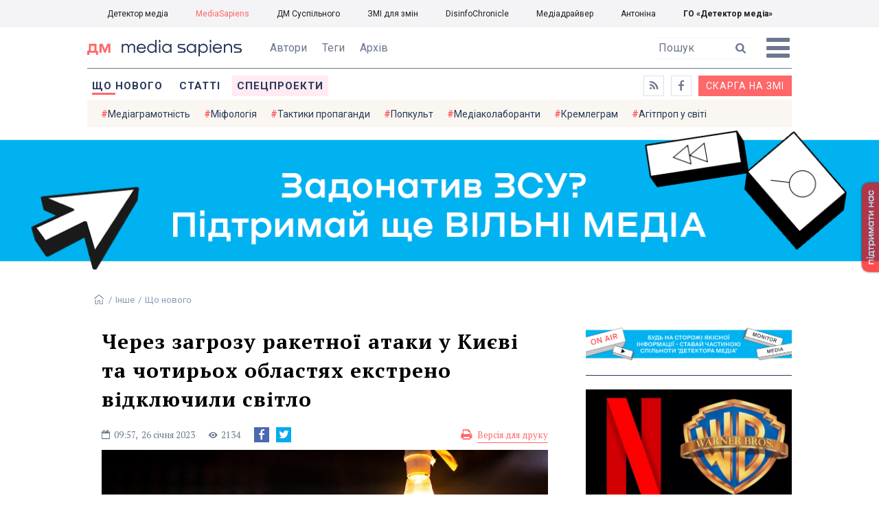

--- FILE ---
content_type: text/html; charset=utf-8
request_url: https://ms.detector.media/withoutsection/post/31063/2023-01-26-cherez-zagrozu-raketnoi-ataky-u-kyievi-ta-chotyrokh-oblastyakh-ekstreno-vidklyuchyly-svitlo/
body_size: 14190
content:
<!DOCTYPE html>
<html lang="uk">
<head>
<meta http-equiv="content-type" content="text/html; charset=utf-8"/>

<base href="https://ms.detector.media/">
<link type="image/x-icon" href="/content/506/image/favicon.ico" rel="shortcut icon" />

<link rel="canonical" href="https://ms.detector.media/withoutsection/post/31063/2023-01-26-cherez-zagrozu-raketnoi-ataky-u-kyievi-ta-chotyrokh-oblastyakh-ekstreno-vidklyuchyly-svitlo/" />


<meta name="viewport" content="width=device-width, initial-scale=1, user-scalable=yes">
        
<title>Через загрозу ракетної атаки у Києві та чотирьох областях екстрено відключили світло - MediaSapiens.</title>
            
<meta name="description" content="Енергетики пояснюють, що це вимушений превентивний крок, щоб уникнути значних пошкоджень в разі влучання ворожих ракет.">
            
<meta name="keywords" content="Одеса,Київ,Дніпро,відключення електроенергії,Кропивницький,електроенергія,mediasapiens,ДМ">
<meta name="news_keywords" content="Одеса,Київ,Дніпро,відключення електроенергії,Кропивницький,електроенергія,mediasapiens,ДМ" />

            
<meta name="robots" content="max-image-preview:standard">
<meta name="image" content="https://ms.detector.media/doc/images/news/31063/ArticleImage_31063.jpg">
<link rel="image_src" href="https://ms.detector.media/doc/images/news/31063/ArticleImage_31063.jpg">

<meta name="Author" content="Роман Мельник" />
            
<meta property="fb:app_id" content="1996377033719321"/>

<meta property="og:locale" content="uk_UA" />
<meta property="og:title" content="Через загрозу ракетної атаки у Києві та чотирьох областях екстрено відключили світло"/>
<meta property="og:type" content="article"/>
<meta property="og:url" content="https://ms.detector.media/withoutsection/post/31063/2023-01-26-cherez-zagrozu-raketnoi-ataky-u-kyievi-ta-chotyrokh-oblastyakh-ekstreno-vidklyuchyly-svitlo/"/>
<meta property="og:site_name" content="ms.detector.media"/>
<meta property="og:description" content="Енергетики пояснюють, що це вимушений превентивний крок, щоб уникнути значних пошкоджень в разі влучання ворожих ракет."/>
<meta property="og:updated_time" content="2023-01-26T15:53:24+02:00" />
<meta property="og:image:width" content="1200"/>
<meta property="og:image:height" content="685"/>
<meta property="og:image" content="https://ms.detector.media/doc/images/news/31063/ArticleImage_31063.jpg" />
<meta property="og:image:alt" content="Через загрозу ракетної атаки у Києві та чотирьох областях екстрено відключили світло"/>
<link rel="apple-touch-icon" href="/content/506/image/apple-touch-icon.png">

<meta property="article:section" content="Що нового" />
<meta property="article:published_time" content="2023-01-26T09:57:00+02:00" />
<meta property="article:author" content="Роман Мельник">
<meta property="article:tag" content="Одеса,Київ,Дніпро,відключення електроенергії,Кропивницький,електроенергія,mediasapiens,ДМ" />
<meta property="article:modified_time" content="2023-01-26T15:53:24+02:00" />

<meta name="twitter:card" content="summary">
<meta name="twitter:creator" content="creator">
<meta name="twitter:site" content="@DetectorMedia">
<meta name="twitter:url" content="https://ms.detector.media/withoutsection/post/31063/2023-01-26-cherez-zagrozu-raketnoi-ataky-u-kyievi-ta-chotyrokh-oblastyakh-ekstreno-vidklyuchyly-svitlo/" />
<meta name="twitter:description" content="Енергетики пояснюють, що це вимушений превентивний крок, щоб уникнути значних пошкоджень в разі влучання ворожих ракет." />
<meta name="twitter:title" content="Через загрозу ракетної атаки у Києві та чотирьох областях екстрено відключили світло" />
<meta name="twitter:image" content="https://ms.detector.media/doc/images/news/31063/ArticleImage_31063.jpg" />
<meta name="twitter:image:src" content="https://ms.detector.media/doc/images/news/31063/ArticleImage_31063.jpg">




<script type="application/ld+json">
{
    "@context": "https://schema.org",
    "@type": "NewsArticle",
    "headline": "Через загрозу ракетної атаки у Києві та чотирьох областях екстрено відключили світло",
    "name": "Через загрозу ракетної атаки у Києві та чотирьох областях екстрено відключили світло",
    "url": "https://ms.detector.media/withoutsection/post/31063/2023-01-26-cherez-zagrozu-raketnoi-ataky-u-kyievi-ta-chotyrokh-oblastyakh-ekstreno-vidklyuchyly-svitlo/",
    "datePublished": "2023-01-26T09:57:00+02:00",
    "dateModified": "2023-01-26T15:53:24+02:00",
    "description": "Енергетики пояснюють, що це вимушений превентивний крок, щоб уникнути значних пошкоджень в разі влучання ворожих ракет.",
    "mainEntityOfPage": {
        "@type":"WebPage",
        "@id":"https://ms.detector.media/withoutsection/post/31063/2023-01-26-cherez-zagrozu-raketnoi-ataky-u-kyievi-ta-chotyrokh-oblastyakh-ekstreno-vidklyuchyly-svitlo/"
    },
    "author": {
    "@type": "Person",
    "name": "Роман Мельник"
    },
    "image": {
        "@type": "ImageObject",
        "url": "https://ms.detector.media/doc/images/news/31063/ArticleImage_31063.jpg",
        "width": 1200,
        "height": 685
    },
    "publisher": {
        "@type": "Organization",
        "name": "Детектор медіа",
        "logo": {
            "@type": "ImageObject",
            "url": "https://ms.detector.media/content/506/image/logo_ms.jpg",
            "width": 1200,
            "height": 1200
        }
    }
    
}
</script>




<link rel="stylesheet" property="stylesheet" type="text/css" href="/content/506/css/style.css?v=45" >
<link rel="stylesheet" property="stylesheet" type="text/css" href="/content/506/css/style.9x.css?v=15" />
<link rel="stylesheet" property="stylesheet" type="text/css" href="/content/506/css/style.7x.css?v=14" />
<link rel="stylesheet" property="stylesheet" type="text/css" href="/content/506/css/style.3x.css?v=14" />

<link rel="stylesheet" property="stylesheet" type="text/css" href="/modules/md_scrollpage/md.scrollpage.css?v=1" />
<link rel="stylesheet" property="stylesheet" type="text/css" href="/modules/archive/class.archive.css?v=1" />
<link rel="stylesheet" property="stylesheet" type="text/css" href="/modules/md_vote/md.vote.css?v=4" />
<link rel="stylesheet" property="stylesheet" type="text/css" media="all" href="/modules/md_photobank/md.photobank.css?v=4"/>
<link rel="stylesheet" property="stylesheet" type="text/css" media="all" href="/modules/md_filebase/md.filebase.css?v=2"/>

<script src="/modules/md_photobank/md.photobank.js"></script>
<script src="/scripts/scripts.js?v=7"></script>

<link type="application/rss+xml" title="Через загрозу ракетної атаки у Києві та чотирьох областях екстрено відключили світло - MediaSapiens." href="https://ms.detector.media/rss/" rel="alternate" />


<link rel="stylesheet" property="stylesheet" type="text/css" href="/content/506/css/brendering.css?v=7" />



<link href="https://fonts.googleapis.com/css?family=PT+Serif:400,400i,700,700i&display=swap&subset=cyrillic,cyrillic-ext,latin-ext" rel="stylesheet">
<link href="https://fonts.googleapis.com/css?family=Roboto:400,400i,500,500i,700,700i&display=swap&subset=cyrillic,cyrillic-ext" rel="stylesheet">

<!--head script-->


<!-- Global site tag (gtag.js) - Google Analytics -->
<script async src="https://www.googletagmanager.com/gtag/js?id=UA-16884753-2"></script>
<script>
  window.dataLayer = window.dataLayer || [];
  function gtag(){dataLayer.push(arguments);}
  gtag('js', new Date());

  gtag('config', 'UA-16884753-2');
  gtag('config', 'UA-199631694-1');
  gtag('config', 'AW-609896921');
</script>
<!-- End Google Analytics --></head><body id="body" class=""><div class="banner_brend"></div><div class="dm_brend"><div class="menu_4"><div class="sitemenu_title siteid_610 sitetype_S sitelimit_0 sitelevel_1 site_mset site_mset_610"><div class="sitemenu_link"><a href="/page//page/podsites//">Проєкти ГО «ДЕТЕКТОР МЕДІА»</a><div class="sitepodmenu_1"><div class="sitemenu_title siteid_611 sitetype_R sitelimit_0 sitelevel_0 "><div class="sitemenu_link"><a href="https://detector.media/">Детектор медіа</a></div></div><div class="sitemenu_title siteid_612 sitetype_R sitelimit_1 sitelevel_0 site_mset site_mset_612"><div class="sitemenu_link"><a href="/">MediaSapiens</a></div></div><div class="sitemenu_title siteid_613 sitetype_R sitelimit_2 sitelevel_0 "><div class="sitemenu_link"><a href="https://stv.detector.media">ДМ Суспільного</a></div></div><div class="sitemenu_title siteid_614 sitetype_R sitelimit_3 sitelevel_0 "><div class="sitemenu_link"><a href="https://zz.detector.media">ЗМІ для змін</a></div></div><div class="sitemenu_title siteid_617 sitetype_R sitelimit_4 sitelevel_0 "><div class="sitemenu_link"><a href="https://desinfo.detector.media/">DisinfoChronicle</a></div></div><div class="sitemenu_title siteid_607 sitetype_R sitelimit_5 sitelevel_0 "><div class="sitemenu_link"><a href="http://mediadriver.online">Медіадрайвер</a></div></div><div class="sitemenu_title siteid_618 sitetype_R sitelimit_6 sitelevel_0 "><div class="sitemenu_link"><a href="https://antonina.detector.media">Антоніна</a></div></div><div class="sitemenu_title siteid_608 sitetype_R sitelimit_7 sitelevel_0 "><div class="sitemenu_link"><a href="https://go.detector.media">ГО «Детектор медіа»</a></div></div></div></div></div></div><div class="siteSubMenu" id="siteSubMenu"><div class="submenu_blk_2"><div class="clsBtnBlk"><div class="clsBtnOff" onclick="rplClass('body','menu_show','menu_hide');"></div><div class="clsBtnOn" onclick="rplClass('body','menu_hide','menu_show');"></div></div><div class="siteHeadLogo"><a href="https://detector.media" class="dop_logo"></a><a href="/" class="ind_logo"></a></div><div class="submenu_blk"><div class="submenu_title subid_508 subtype_E sublimit_0 sublevel_1 "><div class="submenu_link"><a href="/authors/all/">Автори</a><div class="subpodmenu_1"></div></div></div><div class="submenu_title subid_523 subtype_E sublimit_1 sublevel_1 "><div class="submenu_link"><a href="/tag/all/">Теги</a><div class="subpodmenu_1"></div></div></div><div class="submenu_title subid_509 subtype_E sublimit_2 sublevel_1 "><div class="submenu_link"><a href="/archive/">Архів</a><div class="subpodmenu_1"></div></div></div></div><div class="top_search"><form action="https://ms.detector.media/search/" method="post"><div class="top_search_txt"><input type="text" name="search" value=" Пошук" onfocus="if(this.value==' Пошук')this.value='';" onblur="if(this.value=='')this.value=' Пошук';"></div><div class="top_search_btn"><input type="submit" value="f"></div></form></div></div></div><div class="siteTopMenu" id="siteTopMenu"><div class="topmenu_blk"><div class="topmenu_blk_in"><div class="topmenu_title topid_503 toptype_E toplimit_0 toplevel_1 top_mset top_mset_503"><div class="topmenu_link"><a href="/type/1/">Що нового</a><div class="toppodmenu_1"></div></div></div><div class="topmenu_title topid_504 toptype_E toplimit_1 toplevel_1 "><div class="topmenu_link"><a href="/type/4/">Статті</a><div class="toppodmenu_1"></div></div></div><div class="topmenu_title topid_505 toptype_E toplimit_2 toplevel_1 "><div class="topmenu_link"><a href="/type/5/">Інтерв'ю</a><div class="toppodmenu_1"></div></div></div><div class="topmenu_title topid_507 toptype_E toplimit_3 toplevel_1 "><div class="topmenu_link"><a href="/type/11/">Мультимедіа</a><div class="toppodmenu_1"></div></div></div><div class="topmenu_title topid_621 toptype_R toplimit_4 toplevel_1 "><div class="topmenu_link"><a href="/tag/19278/">Центр досліджень</a><div class="toppodmenu_1"></div></div></div><div class="topmenu_title topid_521 toptype_E toplimit_5 toplevel_1 "><div class="topmenu_link"><a href="/module/specprojects/">Спецпроекти</a><div class="toppodmenu_1"></div></div></div><div class="topmenu_title topid_520 toptype_E toplimit_6 toplevel_1 "><div class="topmenu_link"><a href="https://docs.google.com/forms/d/e/1FAIpQLSd_qr3Gt3hVmJVV6f81_HJsg-H7lUwW_piTGHH0734oCqKGig/viewform?usp=sf_link">Скарга на ЗМІ</a><div class="toppodmenu_1"></div></div></div><div class="topmenu_title topid_519 toptype_E toplimit_7 toplevel_1 "><div class="topmenu_link"><a href="https://www.facebook.com/ms.detector.media/">a</a><div class="toppodmenu_1"></div></div></div><div class="topmenu_title topid_516 toptype_E toplimit_8 toplevel_1 "><div class="topmenu_link"><a href="/rss/">e</a><div class="toppodmenu_1"></div></div></div><div class="topmenu_title topid_619 toptype_R toplimit_9 toplevel_1 "><div class="topmenu_link"><a href="/tag/17439/">Індекс медіаграмотності</a><div class="toppodmenu_1"></div></div></div></div></div></div><div class="siteTagMenu" id="siteTagMenu"><div class="tagmenu_blk"><div class="tagmenu_title tagmenu_limit_1  "><a href="/tag/21/">Медіаграмотність</a></div><div class="tagmenu_title tagmenu_limit_2  "><a href="/tag/5850/">Міфологія</a></div><div class="tagmenu_title tagmenu_limit_3  "><a href="/tag/18807/">Тактики пропаганди</a></div><div class="tagmenu_title tagmenu_limit_4  "><a href="/tag/18288/">Попкульт</a></div><div class="tagmenu_title tagmenu_limit_5  "><a href="/tag/18786/">Медіаколаборанти</a></div><div class="tagmenu_title tagmenu_limit_6  "><a href="/tag/18806/">Кремлеграм</a></div><div class="tagmenu_title tagmenu_limit_7  "><a href="/tag/18808/">Агітпроп у світі</a></div><div class="tagmenu_title tagmenu_limit_8  "><a href="/tag/18126/">MediaSapiens пояснює</a></div><div class="tagmenu_title tagmenu_limit_9  "><a href="/tag/18073/">Досьє</a></div><div class="tagmenu_title tagmenu_limit_10 tagmenu_end "><a href="/tag/896/">моніторинг</a></div></div></div><div class="up_menu_blk"><div class="up_menu_1 up_menu"><div class="up_menu_ttl">ГОЛОВНЕ МЕНЮ</div><div class="topmenu_title topid_503 toptype_E toplimit_0 toplevel_1 top_mset top_mset_503"><div class="topmenu_link"><a href="/type/1/">Що нового</a><div class="toppodmenu_1"></div></div></div><div class="topmenu_title topid_504 toptype_E toplimit_1 toplevel_1 "><div class="topmenu_link"><a href="/type/4/">Статті</a><div class="toppodmenu_1"></div></div></div><div class="topmenu_title topid_505 toptype_E toplimit_2 toplevel_1 "><div class="topmenu_link"><a href="/type/5/">Інтерв'ю</a><div class="toppodmenu_1"></div></div></div><div class="topmenu_title topid_507 toptype_E toplimit_3 toplevel_1 "><div class="topmenu_link"><a href="/type/11/">Мультимедіа</a><div class="toppodmenu_1"></div></div></div><div class="topmenu_title topid_621 toptype_R toplimit_4 toplevel_1 "><div class="topmenu_link"><a href="/tag/19278/">Центр досліджень</a><div class="toppodmenu_1"></div></div></div><div class="topmenu_title topid_521 toptype_E toplimit_5 toplevel_1 "><div class="topmenu_link"><a href="/module/specprojects/">Спецпроекти</a><div class="toppodmenu_1"></div></div></div><div class="topmenu_title topid_520 toptype_E toplimit_6 toplevel_1 "><div class="topmenu_link"><a href="https://docs.google.com/forms/d/e/1FAIpQLSd_qr3Gt3hVmJVV6f81_HJsg-H7lUwW_piTGHH0734oCqKGig/viewform?usp=sf_link">Скарга на ЗМІ</a><div class="toppodmenu_1"></div></div></div><div class="topmenu_title topid_519 toptype_E toplimit_7 toplevel_1 "><div class="topmenu_link"><a href="https://www.facebook.com/ms.detector.media/">a</a><div class="toppodmenu_1"></div></div></div><div class="topmenu_title topid_516 toptype_E toplimit_8 toplevel_1 "><div class="topmenu_link"><a href="/rss/">e</a><div class="toppodmenu_1"></div></div></div><div class="topmenu_title topid_619 toptype_R toplimit_9 toplevel_1 "><div class="topmenu_link"><a href="/tag/17439/">Індекс медіаграмотності</a><div class="toppodmenu_1"></div></div></div></div><div class="up_menu_2 up_menu"><div class="tagmenu_title tagmenu_limit_1  "><a href="/tag/21/">Медіаграмотність</a></div><div class="tagmenu_title tagmenu_limit_2  "><a href="/tag/5850/">Міфологія</a></div><div class="tagmenu_title tagmenu_limit_3  "><a href="/tag/18807/">Тактики пропаганди</a></div><div class="tagmenu_title tagmenu_limit_4  "><a href="/tag/18288/">Попкульт</a></div><div class="tagmenu_title tagmenu_limit_5  "><a href="/tag/18786/">Медіаколаборанти</a></div><div class="tagmenu_title tagmenu_limit_6  "><a href="/tag/18806/">Кремлеграм</a></div><div class="tagmenu_title tagmenu_limit_7  "><a href="/tag/18808/">Агітпроп у світі</a></div><div class="tagmenu_title tagmenu_limit_8  "><a href="/tag/18126/">MediaSapiens пояснює</a></div><div class="tagmenu_title tagmenu_limit_9  "><a href="/tag/18073/">Досьє</a></div><div class="tagmenu_title tagmenu_limit_10 tagmenu_end "><a href="/tag/896/">моніторинг</a></div></div><div class="up_menu_2 up_menu"><div class="submenu_title subid_508 subtype_E sublimit_0 sublevel_1 "><div class="submenu_link"><a href="/authors/all/">Автори</a><div class="subpodmenu_1"></div></div></div><div class="submenu_title subid_523 subtype_E sublimit_1 sublevel_1 "><div class="submenu_link"><a href="/tag/all/">Теги</a><div class="subpodmenu_1"></div></div></div><div class="submenu_title subid_509 subtype_E sublimit_2 sublevel_1 "><div class="submenu_link"><a href="/archive/">Архів</a><div class="subpodmenu_1"></div></div></div></div><div class="up_menu_3 up_menu"><div class="up_menu_ttl">ПРОЕКТИ ГО «ДЕТЕКТОР МЕДІА»</div><div class="sitemenu_title siteid_610 sitetype_S sitelimit_0 sitelevel_1 site_mset site_mset_610"><div class="sitemenu_link"><a href="/page//page/podsites//">Проєкти ГО «ДЕТЕКТОР МЕДІА»</a><div class="sitepodmenu_1"><div class="sitemenu_title siteid_611 sitetype_R sitelimit_0 sitelevel_0 "><div class="sitemenu_link"><a href="https://detector.media/">Детектор медіа</a></div></div><div class="sitemenu_title siteid_612 sitetype_R sitelimit_1 sitelevel_0 site_mset site_mset_612"><div class="sitemenu_link"><a href="/">MediaSapiens</a></div></div><div class="sitemenu_title siteid_613 sitetype_R sitelimit_2 sitelevel_0 "><div class="sitemenu_link"><a href="https://stv.detector.media">ДМ Суспільного</a></div></div><div class="sitemenu_title siteid_614 sitetype_R sitelimit_3 sitelevel_0 "><div class="sitemenu_link"><a href="https://zz.detector.media">ЗМІ для змін</a></div></div><div class="sitemenu_title siteid_617 sitetype_R sitelimit_4 sitelevel_0 "><div class="sitemenu_link"><a href="https://desinfo.detector.media/">DisinfoChronicle</a></div></div><div class="sitemenu_title siteid_607 sitetype_R sitelimit_5 sitelevel_0 "><div class="sitemenu_link"><a href="http://mediadriver.online">Медіадрайвер</a></div></div><div class="sitemenu_title siteid_615 sitetype_R sitelimit_6 sitelevel_0 "><div class="sitemenu_link"><a href="https://video.detector.media">Відеотека</a></div></div><div class="sitemenu_title siteid_616 sitetype_R sitelimit_7 sitelevel_0 "><div class="sitemenu_link"><a href="https://vybory.detector.media">Вибори та ЗМІ</a></div></div><div class="sitemenu_title siteid_618 sitetype_R sitelimit_8 sitelevel_0 "><div class="sitemenu_link"><a href="https://antonina.detector.media">Антоніна</a></div></div><div class="sitemenu_title siteid_608 sitetype_R sitelimit_9 sitelevel_0 "><div class="sitemenu_link"><a href="https://go.detector.media">ГО «Детектор медіа»</a></div></div><div class="sitemenu_title siteid_620 sitetype_R sitelimit_10 sitelevel_0 "><div class="sitemenu_link"><a href="https://detector.media/tag/29364/">Ньюспалм</a></div></div></div></div></div></div></div><div class="content"><div class="content_in"><!--container--><div class="container"><div class="md_banner_zone mdb_t1 mdb_bs8 mdb_zs5"><a class="md_banner_link" href="/bclick.php?/8/" ><img class="md_banner_img" src="/php_uploads/modules/md_banner/506/8.png?t=1738253906" alt="" /></a></div><script src="/scripts/correction.js"></script><div class="art_tree show_3x"><div class="artCatBlk"><div class="catHome"><a href="/"></a></div><div class="catName">/</div><div class="catName"><a href="https://ms.detector.media/category/withoutsection/">Інше</a></div><div class="catName">/</div><div class="catName"><a href="https://ms.detector.media/type/1/">Що нового</a></div></div></div><div class="specpblk "><div class="specimg"><img src="/doc/images/news/31063/i75_ArticleImage_31063.webp" alt="Через загрозу ракетної атаки у Києві та чотирьох областях екстрено відключили світло"/></div><div class="specinfo"><div class="artTitleBlk"><h1>Через загрозу ракетної атаки у Києві та чотирьох областях екстрено відключили світло</h1></div><div class="artDateBlk"><div class="artTime">09:57,</div><div class="artDate">26 Січня 2023</div></div><div class="artCountsBLK"><div class="artCounts">2134</div></div><div class="artPrintBLK"><a href="https://ms.detector.media/print/31063/" target="_blank" rel="nofollow">Версія для друку</a></div></div></div><div class="lining"><div class="article_page art_mtype_8  art_cat_609 art_cat_506 art_cat_1 art_type_1  arttag_612 arttag_1474 arttag_7145 arttag_11772 arttag_13527 arttag_15508" id="elem"><div class="artCatBlk hide_3x"><div class="catHome"><a href="/"></a></div><div class="catName">/</div><div class="catName"><a href="https://ms.detector.media/category/withoutsection/">Інше</a></div><div class="catName">/</div><div class="catName"><a href="https://ms.detector.media/type/1/">Що нового</a></div></div><div class="left_line"><div class="line_bot"></div><div class="vse_blklink innews_blk" ><div class="vse_blklink innews_blkTitle"><a href="https://ms.detector.media/type/1/">Що нового</a></div><div class="vse_blklink innews_blkList"><div class="vse_blklink innews_blkPost vse_blklink innews_limit_1 vse_blklink innews_type_1 global_ptype_1  global_atype_1"><a class="vse_blklink innews_lihkFon" href="https://ms.detector.media/internet/post/38888/2026-01-25-virusnyy-kytayskyy-zastosunok-ty-pomer-shukaie-novu-nazvu/"></a><div class="vse_blklink innews_blkPostDate global_pdate"><span>25</span> <span>Січня</span> <span>2026</span></div><div class="vse_blklink innews_blkPostTitle global_ptitle"><a href="https://ms.detector.media/internet/post/38888/2026-01-25-virusnyy-kytayskyy-zastosunok-ty-pomer-shukaie-novu-nazvu/" >Вірусний китайський застосунок &laquo;Ти помер?&raquo; шукає нову назву</a></div></div><div class="vse_blklink innews_blkPost vse_blklink innews_limit_2 vse_blklink innews_type_1 global_ptype_1  global_atype_1"><a class="vse_blklink innews_lihkFon" href="https://ms.detector.media/internet/post/38886/2026-01-24-meta-blokuie-dostup-pidlitkiv-do-personazhiv-shtuchnogo-intelektu-po-vsomu-svitu/"></a><div class="vse_blklink innews_blkPostDate global_pdate"><span>24</span> <span>Січня</span> <span>2026</span></div><div class="vse_blklink innews_blkPostTitle global_ptitle"><a href="https://ms.detector.media/internet/post/38886/2026-01-24-meta-blokuie-dostup-pidlitkiv-do-personazhiv-shtuchnogo-intelektu-po-vsomu-svitu/" >Meta блокує доступ підлітків до персонажів штучного інтелекту по всьому світу</a></div></div><div class="vse_blklink innews_blkPost vse_blklink innews_limit_3 vse_blklink innews_type_1 global_ptype_1  global_atype_1"><a class="vse_blklink innews_lihkFon" href="https://ms.detector.media/kiberbezpeka/post/38885/2026-01-24-nbu-poperedyv-pro-novu-fishyngovu-ataku/"></a><div class="vse_blklink innews_blkPostDate global_pdate"><span>24</span> <span>Січня</span> <span>2026</span></div><div class="vse_blklink innews_blkPostTitle global_ptitle"><a href="https://ms.detector.media/kiberbezpeka/post/38885/2026-01-24-nbu-poperedyv-pro-novu-fishyngovu-ataku/" >НБУ попередив про нову фішингову атаку</a></div></div><div class="vse_blklink innews_blkPost vse_blklink innews_limit_4 vse_blklink innews_type_1 global_ptype_1  global_atype_1"><a class="vse_blklink innews_lihkFon" href="https://ms.detector.media/trendi/post/38882/2026-01-23-blyzko-800-predstavnykiv-kreatyvnykh-industriy-pidtrymaly-kampaniyu-proty-vykorystannya-shi-bez-dozvolu-avtoriv/"></a><div class="vse_blklink innews_blkPostDate global_pdate"><span>23</span> <span>Січня</span> <span>2026</span></div><div class="vse_blklink innews_blkPostTitle global_ptitle"><a href="https://ms.detector.media/trendi/post/38882/2026-01-23-blyzko-800-predstavnykiv-kreatyvnykh-industriy-pidtrymaly-kampaniyu-proty-vykorystannya-shi-bez-dozvolu-avtoriv/" >Близько 800 представників креативних індустрій підтримали кампанію проти використання ШІ без дозволу авторів</a></div></div><div class="vse_blklink innews_blkPost vse_blklink innews_limit_5 vse_blklink innews_end vse_blklink innews_type_1 global_ptype_1  global_atype_1"><a class="vse_blklink innews_lihkFon" href="https://ms.detector.media/internet/post/38883/2026-01-23-ai-mode-v-poshuku-google-zmozhe-vrakhovuvaty-dani-z-inshykh-dodatkiv-korystuvacha/"></a><div class="vse_blklink innews_blkPostDate global_pdate"><span>23</span> <span>Січня</span> <span>2026</span></div><div class="vse_blklink innews_blkPostTitle global_ptitle"><a href="https://ms.detector.media/internet/post/38883/2026-01-23-ai-mode-v-poshuku-google-zmozhe-vrakhovuvaty-dani-z-inshykh-dodatkiv-korystuvacha/" >AI Mode в пошуку Google зможе враховувати дані з інших додатків користувача</a></div></div></div><div class="vse_blklink innews_blkLink global_blklink"><a href="https://ms.detector.media/type/1/">Що нового</a></div></div><div class="artOtherBLK"><div class="artOtherInfo">Помітили помилку?<br /> Виділіть її та натисніть Ctrl + Enter —<br /> ми виправимo</div></div></div><div class="right_dblLine"><div class="centerLine"><div class="artBlock" id="artBlock"><div class="artTitleBlk"><h1>Через загрозу ракетної атаки у Києві та чотирьох областях екстрено відключили світло</h1></div><div class="artAuthors"><div class="artAuthor artAlimit_1 artEnd"><div class="artInfoBlk"><div class="artAuthorBlk"><div class="artAuthorInfo"><a href="https://ms.detector.media/authors/661/">Роман Мельник</a></div></div></div></div></div><div class="artDateBlk"><div class="artTime">09:57,</div><div class="artDate">26 Січня 2023</div></div><div class="artCountsBLK"><div class="artCounts">2134</div></div><div class="artSocBLK" id="artSocBLK" style=""><a class="soc_fb" rel="nofollow" target="_blank" href="https://www.facebook.com/sharer.php?u=https%3A%2F%2Fms.detector.media%2Fwithoutsection%2Fpost%2F31063%2F2023-01-26-cherez-zagrozu-raketnoi-ataky-u-kyievi-ta-chotyrokh-oblastyakh-ekstreno-vidklyuchyly-svitlo%2F" title="Facebook"><img src="https://ms.detector.media/modules/social/socialmg/top/facebook.png" alt="" /></a><a class="soc_tw" rel="nofollow" target="_blank" href="https://twitter.com/intent/tweet?url=https%3A%2F%2Fms.detector.media%2Fwithoutsection%2Fpost%2F31063%2F2023-01-26-cherez-zagrozu-raketnoi-ataky-u-kyievi-ta-chotyrokh-oblastyakh-ekstreno-vidklyuchyly-svitlo%2F&text=%D0%A7%D0%B5%D1%80%D0%B5%D0%B7%20%D0%B7%D0%B0%D0%B3%D1%80%D0%BE%D0%B7%D1%83%20%D1%80%D0%B0%D0%BA%D0%B5%D1%82%D0%BD%D0%BE%D1%97%20%D0%B0%D1%82%D0%B0%D0%BA%D0%B8%20%D1%83%20%D0%9A%D0%B8%D1%94%D0%B2%D1%96%20%D1%82%D0%B0%20%D1%87%D0%BE%D1%82%D0%B8%D1%80%D1%8C%D0%BE%D1%85%20%D0%BE%D0%B1%D0%BB%D0%B0%D1%81%D1%82%D1%8F%D1%85%20%D0%B5%D0%BA%D1%81%D1%82%D1%80%D0%B5%D0%BD%D0%BE%20%D0%B2%D1%96%D0%B4%D0%BA%D0%BB%D1%8E%D1%87%D0%B8%D0%BB%D0%B8" title="Twitter"><img src="https://ms.detector.media/modules/social/socialmg/top/twitter.png" alt="" /></a><a class="soc_link" rel="nofollow" target="_blank" onclick="navigator.clipboard.writeText('https://ms.detector.media/withoutsection/post/31063/2023-01-26-cherez-zagrozu-raketnoi-ataky-u-kyievi-ta-chotyrokh-oblastyakh-ekstreno-vidklyuchyly-svitlo/');" title="Copy link"></a></div><div class="artPrintBLK"><a href="https://ms.detector.media/print/31063/" target="_blank" rel="nofollow">Версія для друку</a></div><div class="artContentBlk" id="artelem"><div class="artSocLine">
<script type="text/javascript">
artelem.onclick = function(event) {    
    if(event.target != "[object HTMLImageElement]"){
    
    //} else if(event.target.id == "art_full_alls"){
    } else if(event.target.id && event.target.id != "art_full_ind"){
        //alert ("ай-яай-яай");
    } else if(event.target=="[object HTMLImageElement]"){
        
        if(event.target.id != "art_full_ind"){
            document.getElementById("art_full_alls").src = event.target.src;
        } else {
            document.getElementById("art_full_alls").src = "/doc/images/news/31063/ArticleImage_31063.webp";
        }
        show("artImgBlkFull");
    }
}
</script><div class="artImgBlkFull" id="artImgBlkFull" onclick="hide('artImgBlkFull');"><img src="/doc/images/news/31063/ArticleImage_31063.webp" alt="Через загрозу ракетної атаки у Києві та чотирьох областях екстрено відключили світло" id="art_full_alls"/></div><div class="artImgBlk"><img src="/doc/images/news/31063/i75_ArticleImage_31063.webp" title="Через загрозу ракетної атаки у Києві та чотирьох областях екстрено відключили світло" alt="Через загрозу ракетної атаки у Києві та чотирьох областях екстрено відключили світло" id="art_full_ind"/></div></div><div class="news_auth"><div class="news_attl">Автори: </div><div class="artAuthors"><div class="artAuthor artAlimit_1 artEnd"><div class="artInfoBlk"><div class="artAuthorBlk"><div class="artAuthorInfo"><a href="https://ms.detector.media/authors/661/">Роман Мельник</a></div></div></div></div></div></div><div class="artLeadBlk">Енергетики пояснюють, що це вимушений превентивний крок, щоб уникнути значних пошкоджень в разі влучання ворожих ракет.</div><p>Через загрозу російських ракетних ударів енергетики екстрено вимикають енергопостачання у Києві, Київській, Одеській, Дніпропетровській та Кіровоградській областях. Про це <a href="https://t.me/dtek_ua/212" target="_blank" rel="noopener">повідомляє</a> компанія ДТЕК.</p>
<p>Енергетики пояснюють, що це вимушений превентивний крок, який дозволить уникнути значних пошкоджень енергетичної інфраструктури, якщо ворожі ракети досягнуть цілі.<br /> <br /> Вони закликали українців не ігнорувати сигнали повітряної тривоги та вірити у ППО. </p>
<p>Голова військової адміністрації Кривого Рогу Олександр Вілкул <a href="https://t.me/vilkul/2622" target="_blank" rel="noopener">повідомив</a>, що енергетики превентивно проводять відключення ліній електропередач у Кривому Розі і що вже відключено частину критичної інфраструктури тепло- та водопостачання.</p>
<p>Він додав, що лікарні та всю циркуляцію води в системі переводять на генератори, а комунальний транспорт не ходитиме.</p>
<p>Вілкул також повідомив, що зупинили по всій лінії швидкісний трамвай, але людей уже вивели із тунелів. </p>
<p>Голова Кіровоградської ОВА Андрій Райкович також <a href="https://t.me/kirovogradskaODA/4086" target="_blank" rel="noopener">повідомив</a>, що через загрозу ракетних ударів енергетики<strong> </strong>відключили західну частину Кіровоградщини та окремі мікрорайони обласного центру. </p>
<p><strong>Оновлення:</strong> Пізніше компанія «Укренерго» повідомила, що вночі та зранку ворог завдав удару ракетами та дронами по енергетичній інфраструктурі. Росіяни пошкодили обладнання у південному, центральному, південно-західному регіонах. У Дніпровському регіоні на одному з енергооб’єктів основне високовольтне обладнання знищено. Однак Україна поступово повертається до планових графіків обмежень.</p>
<p><em>«Проблеми з енергоживленням, спричинені обстрілами, на півдні, в тому числі й в Одеській області. По всій Україні під час атаки були запроваджені аварійні відключення. Зараз поступово повертаються планові графіки обмежень. Дефіцит в системі значний. До всіх областей доведені ліміти споживання»</em>, — <a href="https://www.facebook.com/npcukrenergo/posts/pfbid0B4vjxoWwYNLxj4jvhhKkXXsQ1kPXU6sVqjZgwusob1MzyEgdyF6VfKiGnfgL1TEVl" target="_blank" rel="noopener">повідомляє</a> «Укренерго» у фейсбуці.</p>
<p>Відзначимо, зранку 26 січня на території всієї України оголосили повітряну тривогу. У Збройних силах повідомили про масову ракетну атаку росіян. Загалом, за даними Повітряних сил, окупанти запустили по Україні понад 30 ракет. За <a href="https://t.me/vinnytskaODA/8151" target="_blank" rel="noopener">повідомленнями</a> місцевих ОВА, в низці областей працювало ППО.</p>
<p><em>Фото: Daniel Lerps/Flickr</em></p>
<ul style="list-style-type: none;">
<li></li>
</ul><div class="likeThisblk" ><div class="likeThisblkTitle">Читайте також</div><div class="likeThisblkList"><div class="likeThisblkPost likeThislimit_1 likeThistype_1 global_ptype_1  global_atype_1"><a class="likeThislihkFon" href="https://ms.detector.media/withoutsection/post/31071/2023-01-27-ievrosoyuz-zapustyv-u-polshchi-energetychnyy-khab-dlya-dopomogy-ukraini/"></a><div class="likeThisblkPostTitle global_ptitle"><a href="https://ms.detector.media/withoutsection/post/31071/2023-01-27-ievrosoyuz-zapustyv-u-polshchi-energetychnyy-khab-dlya-dopomogy-ukraini/" >Євросоюз запустив у Польщі енергетичний хаб для допомоги Україні</a></div></div><div class="likeThisblkPost likeThislimit_2 likeThistype_1 global_ptype_1  global_atype_1"><a class="likeThislihkFon" href="https://ms.detector.media/trendi/post/31008/2023-01-16-v-ukraini-stvoryly-dodatok-yakyy-dozvolyaie-diznatys-chy-ie-vdoma-svitlo/"></a><div class="likeThisblkPostTitle global_ptitle"><a href="https://ms.detector.media/trendi/post/31008/2023-01-16-v-ukraini-stvoryly-dodatok-yakyy-dozvolyaie-diznatys-chy-ie-vdoma-svitlo/" >В Україні створили додаток, який дозволяє дізнатись, чи є вдома світло</a></div></div><div class="likeThisblkPost likeThislimit_3 likeThistype_1 global_ptype_1  global_atype_1"><a class="likeThislihkFon" href="https://ms.detector.media/withoutsection/post/31004/2023-01-16-defitsyt-generatsii-v-energosystemi-ukrainy-velycheznyy-mozhlyvi-tryvali-vidklyuchennya/"></a><div class="likeThisblkPostTitle global_ptitle"><a href="https://ms.detector.media/withoutsection/post/31004/2023-01-16-defitsyt-generatsii-v-energosystemi-ukrainy-velycheznyy-mozhlyvi-tryvali-vidklyuchennya/" >Дефіцит генерації в енергосистемі України величезний: можливі тривалі відключення</a></div></div><div class="likeThisblkPost likeThislimit_4 likeThistype_1 global_ptype_1  global_atype_1"><a class="likeThislihkFon" href="https://ms.detector.media/withoutsection/post/31000/2023-01-15-ukrenergo-pislya-chergovoi-masovanoi-raketnoi-ataky-zbilshyvsya-defitsyt-elektroenergii/"></a><div class="likeThisblkPostTitle global_ptitle"><a href="https://ms.detector.media/withoutsection/post/31000/2023-01-15-ukrenergo-pislya-chergovoi-masovanoi-raketnoi-ataky-zbilshyvsya-defitsyt-elektroenergii/" >&laquo;Укренерго&raquo;: Після чергової масованої ракетної атаки збільшився дефіцит електроенергії</a></div></div><div class="likeThisblkPost likeThislimit_5 likeThistype_1 global_ptype_1  global_atype_1"><a class="likeThislihkFon" href="https://ms.detector.media/withoutsection/post/30976/2023-01-10-v-ukraini-cherez-pokholodannya-zastosovuyut-avariyni-vidklyuchennya-elektroenergii/"></a><div class="likeThisblkPostTitle global_ptitle"><a href="https://ms.detector.media/withoutsection/post/30976/2023-01-10-v-ukraini-cherez-pokholodannya-zastosovuyut-avariyni-vidklyuchennya-elektroenergii/" >В Україні через похолодання застосовують аварійні відключення електроенергії</a></div></div><div class="likeThisblkPost likeThislimit_6 likeThisend likeThistype_1 global_ptype_1  global_atype_1"><a class="likeThislihkFon" href="https://ms.detector.media/withoutsection/post/30927/2022-12-31-u-kyievi-ta-nyztsi-oblastey-ekstreni-vidklyuchennya-elektroenergii-cherez-raketnu-ataku-rosiyan/"></a><div class="likeThisblkPostTitle global_ptitle"><a href="https://ms.detector.media/withoutsection/post/30927/2022-12-31-u-kyievi-ta-nyztsi-oblastey-ekstreni-vidklyuchennya-elektroenergii-cherez-raketnu-ataku-rosiyan/" >У Києві та низці областей екстрені відключення електроенергії через ракетну атаку росіян</a></div></div></div></div><div class="md_banner_zone mdb_t2 mdb_bs6 mdb_zs3"><style>
.black-button-dskl {
    display: inline-block;
    background: #fff;
    width: 150px;
    line-height: 38px;
    font-size: 17px;
    padding: 0;
    margin: 0;
    color: #000;
    text-decoration: none;
    box-shadow: 0px 0px 3px #000;
    border-radius: 3px;
}

.black-button-dskl:hover{
    background: #ff2a28;
    text-decoration: none;
    color: #fff;
    border-color: #ff2a28;
    cursor: pointer;
}
</style>



<div style="font-size: 14px;line-height: 20px;padding: 4%;background: #00b4f2;color: #fff;float:left;clear: left;width: 92%;">ГО «Детектор медіа» понад 20 років бореться за кращу українську журналістику. Ми стежимо за дотриманням стандартів у медіа. Захищаємо права аудиторії на якісну інформацію. І допомагаємо читачам відрізняти правду від брехні.  <br>
До 22-річчя з дня народження видання ми відновлюємо нашу Спільноту! Це коло активних людей, які хочуть та можуть фінансово підтримати наше видання, долучитися до генерування ідей та створення якісних матеріалів, просувати свідоме медіаспоживання і разом протистояти російській дезінформації.


<div style="float:left; clear:left; width:100%;text-align:center;margin: 20px 0px 0px 0px;"><a href="/bclick.php?/6/" class="black-button-dskl" target="_blank">
Долучитись
</a></div>

</div></div></div><div class="artSourceBlk"><a href="/" target="_blank">«MediaSapiens»</a></div><div class="artOtherBLK"></div><div class="artOtherBLK"><div class="artOtherInfo">* Знайшовши помилку, виділіть її та натисніть Ctrl+Enter.</div></div><div class="art_tags"><div class="tags_title tags_limit_0">Теги: </div><div class="tags_title tags_limit_1  "><a href="/tag/612/">Одеса</a></div><div class="tags_title tags_limit_2  "><a href="/tag/1474/">Київ</a></div><div class="tags_title tags_limit_3  "><a href="/tag/7145/">Дніпро</a></div><div class="tags_title tags_limit_4  "><a href="/tag/11772/">відключення електроенергії</a></div><div class="tags_title tags_limit_5  "><a href="/tag/13527/">Кропивницький</a></div><div class="tags_title tags_limit_6  "><a href="/tag/15508/">електроенергія</a></div></div><div class="tm_blk show_3x"><div class="tm_blkTitle"><a href="https://ms.detector.media/theme/31063/">Більше за темою</a></div><div class="tm_blk" ><div class="tm_blkList"><div class="tm_blkPost tm_limit_1 tm_type_1 global_ptype_1  global_atype_1"><a class="tm_lihkFon" href="https://ms.detector.media/trendi/post/33579/2023-11-27-dlya-kyyan-stala-dostupnoyu-mapa-provayderiv-yaki-zabezpechat-internet-pid-chas-tryvalykh-blekautiv/"></a><div class="tm_blkPostImg"><a href="https://ms.detector.media/trendi/post/33579/2023-11-27-dlya-kyyan-stala-dostupnoyu-mapa-provayderiv-yaki-zabezpechat-internet-pid-chas-tryvalykh-blekautiv/" ><img src="https://ms.detector.media/doc/images/news/33579/i100_ArticleImage_33579.webp" title="" alt=""  width="282" height="161" /></a></div><div class="tm_blkPostTitle global_ptitle"><a href="https://ms.detector.media/trendi/post/33579/2023-11-27-dlya-kyyan-stala-dostupnoyu-mapa-provayderiv-yaki-zabezpechat-internet-pid-chas-tryvalykh-blekautiv/" >Для киян стала доступною мапа провайдерів, які забезпечать інтернет під час тривалих блекаутів</a></div><div class="tm_blkPostDate global_pdate"><span>27</span> <span>Листопада</span> <span>2023</span></div></div><div class="tm_blkPost tm_limit_2 tm_type_1 global_ptype_1  global_atype_1"><a class="tm_lihkFon" href="https://ms.detector.media/sotsmerezhi/post/36533/2024-10-24-anonimni-akaunty-u-telegrami-shukayut-lyudey-dlya-proplachenykh-mityngiv-spryamovanykh-na-dyskredytatsiyu-vlady-ukrainy-gur/"></a><div class="tm_blkPostImg"><a href="https://ms.detector.media/sotsmerezhi/post/36533/2024-10-24-anonimni-akaunty-u-telegrami-shukayut-lyudey-dlya-proplachenykh-mityngiv-spryamovanykh-na-dyskredytatsiyu-vlady-ukrainy-gur/" ><img src="https://ms.detector.media/doc/images/news/36533/i100_ArticleImage_36533.webp" title="" alt=""  width="282" height="161" /></a></div><div class="tm_blkPostTitle global_ptitle"><a href="https://ms.detector.media/sotsmerezhi/post/36533/2024-10-24-anonimni-akaunty-u-telegrami-shukayut-lyudey-dlya-proplachenykh-mityngiv-spryamovanykh-na-dyskredytatsiyu-vlady-ukrainy-gur/" >Анонімні акаунти у Телеграмі шукають людей для проплачених &laquo;мітингів&raquo;, спрямованих на дискредитацію влади України, - ГУР</a></div><div class="tm_blkPostDate global_pdate"><span>24</span> <span>Жовтня</span> <span>2024</span></div></div><div class="tm_blkPost tm_limit_3 tm_type_1 global_ptype_1  global_atype_1"><a class="tm_lihkFon" href="https://ms.detector.media/withoutsection/post/30556/2022-10-31-u-kyievi-vidnovyly-elektropostachannya-dlya-spozhyvachiv-ta-vodokanalu-ale-budut-avariyni-vidklyuchennya/"></a><div class="tm_blkPostImg"><a href="https://ms.detector.media/withoutsection/post/30556/2022-10-31-u-kyievi-vidnovyly-elektropostachannya-dlya-spozhyvachiv-ta-vodokanalu-ale-budut-avariyni-vidklyuchennya/" ><img src="https://ms.detector.media/doc/images/news/30556/i100_ArticleImage_30556.webp" title="" alt=""  width="282" height="161" /></a></div><div class="tm_blkPostTitle global_ptitle"><a href="https://ms.detector.media/withoutsection/post/30556/2022-10-31-u-kyievi-vidnovyly-elektropostachannya-dlya-spozhyvachiv-ta-vodokanalu-ale-budut-avariyni-vidklyuchennya/" >У Києві відновили електропостачання для споживачів та водоканалу, але будуть аварійні відключення</a></div><div class="tm_blkPostDate global_pdate"><span>31</span> <span>Жовтня</span> <span>2022</span></div></div><div class="tm_blkPost tm_limit_4 tm_end tm_type_1 global_ptype_1  global_atype_1"><a class="tm_lihkFon" href="https://ms.detector.media/internet/post/35928/2024-08-20-kyyany-zmozhut-otrymuvaty-povidomlennya-pro-vymknennya-svitla-v-zastosunku-yasno-mobile/"></a><div class="tm_blkPostImg"><a href="https://ms.detector.media/internet/post/35928/2024-08-20-kyyany-zmozhut-otrymuvaty-povidomlennya-pro-vymknennya-svitla-v-zastosunku-yasno-mobile/" ><img src="https://ms.detector.media/doc/images/news/35928/i100_ArticleImage_35928.webp" title="" alt=""  width="282" height="161" /></a></div><div class="tm_blkPostTitle global_ptitle"><a href="https://ms.detector.media/internet/post/35928/2024-08-20-kyyany-zmozhut-otrymuvaty-povidomlennya-pro-vymknennya-svitla-v-zastosunku-yasno-mobile/" >Кияни зможуть отримувати повідомлення про вимкнення світла в застосунку Yasno Mobile</a></div><div class="tm_blkPostDate global_pdate"><span>20</span> <span>Серпня</span> <span>2024</span></div></div></div></div></div><div class="subformem"><div class="vsi_blklink innews_blkTitle"><a>щотижнева розсилка</a></div><form action="https://media.us14.list-manage.com/subscribe/post?u=242d3b6279228a432af7fe686&amp;id=52c362a29e" method="post" id="mc-embedded-subscribe-form" name="mc-embedded-subscribe-form" class="validate" target="_blank" novalidate="">
            <div id="mc_embed_signup_scroll">
            <div class="mch_txt">
        	<input id="mailchimp-text" type="email" value="" name="EMAIL" class="email" placeholder="Ваш e-mail" required="">
            </div>
            <!-- real people should not fill this in and expect good things - do not remove this or risk form bot signups-->
            <div style="position: absolute; left: -5000px;" aria-hidden="true"><input type="text" name="b_242d3b6279228a432af7fe686_52c362a29e" tabindex="-1" value=""></div>
            <div id="main_chimp"><input id="mailchimp-button" type="submit" value="Підписатися" name="subscribe"></div>
            </div>
        </form></div><div class="artCommentBLK"><div class="artCommentTitle">Коментарі</div><div class="com_FBlk"><a name="com_comments" class="com_comments"></a><div class="com_FStatusBlk"></div><form action="/withoutsection/post/31063/2023-01-26-cherez-zagrozu-raketnoi-ataky-u-kyievi-ta-chotyrokh-oblastyakh-ekstreno-vidklyuchyly-svitlo/#com_comments" method="post"><input type="hidden" name="comPid" value="31063"><div class="com_FCpchImg"><div id="cpchrefr" onclick="document.getElementById('art_ccb1').src='/include/capcha1.php?brgb=FAF7F2'">оновити</div></div><div class="com_FCpchImg"><img src="/include/capcha1.php?brgb=FAF7F2" alt="" id="art_ccb1"></div><div class="com_FCpchBlk">Код:</div><div class="com_FCpchFild"><input type="text" name="comCapcha" value="" placeholder="Введіть код"></div><div class="com_FNameBlk">Ім&#039;я:</div><div class="com_FNameFild"><input type="text" name="comName" value=""  placeholder="Введіть ваше ім&#039;я"></div><div class="com_FTextBlk">Текст:</div><div class="com_FTextFild"><textarea name="comText" placeholder="Залишити коментар..."></textarea></div><div class="com_FBtnFild"><input type="submit" name="comBtn" value="Коментувати"></div></form></div></div></div></div><div class="right_line"><div class="md_banner_zone mdb_t1 mdb_bs5 mdb_zs2"><a class="md_banner_link" href="/bclick.php?/5/" ><img class="md_banner_img" src="/php_uploads/modules/md_banner/506/5.jpg?t=1738254591" alt="" /></a></div><div class="line_bot"></div><div style="position: relative;width: 100%;float: left;"><div class="banner_blk" ><div class="banner_blkList"><div class="banner_blkPost banner_limit_1 banner_end banner_type_1 global_ptype_1  global_atype_1"><a class="banner_lihkFon" href="https://ms.detector.media/withoutsection/post/38862/2026-01-18-netflix-planuie-splatyty-mayzhe-83-mlrd-dolariv-za-warner-bros-gotivkoyu/"></a><div class="banner_blkPostBigImg"><a href="https://ms.detector.media/withoutsection/post/38862/2026-01-18-netflix-planuie-splatyty-mayzhe-83-mlrd-dolariv-za-warner-bros-gotivkoyu/" ><img src="https://ms.detector.media/doc/images/news/38862/i150_ArticleImage_38862.webp" title="" alt=""  width="1200" height="685" /></a></div><div class="banner_blkPostTitle global_ptitle"><a href="https://ms.detector.media/withoutsection/post/38862/2026-01-18-netflix-planuie-splatyty-mayzhe-83-mlrd-dolariv-za-warner-bros-gotivkoyu/" >Netflix планує сплатити майже 83 млрд доларів за Warner Bros. готівкою</a></div></div></div></div></div><div class="vsi_blklink innews_blk" ><div class="vsi_blklink innews_blkTitle">Вибір редакції</div><div class="vsi_blklink innews_blkList"><div class="vsi_blklink innews_blkPost vsi_blklink innews_limit_1 vsi_blklink innews_type_1 global_ptype_1  global_atype_1"><a class="vsi_blklink innews_lihkFon" href="https://ms.detector.media/internet/post/38888/2026-01-25-virusnyy-kytayskyy-zastosunok-ty-pomer-shukaie-novu-nazvu/"></a><div class="vsi_blklink innews_blkPostTitle global_ptitle"><a href="https://ms.detector.media/internet/post/38888/2026-01-25-virusnyy-kytayskyy-zastosunok-ty-pomer-shukaie-novu-nazvu/" >Вірусний китайський застосунок &laquo;Ти помер?&raquo; шукає нову назву</a></div></div><div class="vsi_blklink innews_blkPost vsi_blklink innews_limit_2 vsi_blklink innews_type_1 global_ptype_1  global_atype_1"><a class="vsi_blklink innews_lihkFon" href="https://ms.detector.media/kiberbezpeka/post/38885/2026-01-24-nbu-poperedyv-pro-novu-fishyngovu-ataku/"></a><div class="vsi_blklink innews_blkPostTitle global_ptitle"><a href="https://ms.detector.media/kiberbezpeka/post/38885/2026-01-24-nbu-poperedyv-pro-novu-fishyngovu-ataku/" >НБУ попередив про нову фішингову атаку</a></div></div><div class="vsi_blklink innews_blkPost vsi_blklink innews_limit_3 vsi_blklink innews_type_1 global_ptype_1  global_atype_1"><a class="vsi_blklink innews_lihkFon" href="https://ms.detector.media/internet/post/38883/2026-01-23-ai-mode-v-poshuku-google-zmozhe-vrakhovuvaty-dani-z-inshykh-dodatkiv-korystuvacha/"></a><div class="vsi_blklink innews_blkPostTitle global_ptitle"><a href="https://ms.detector.media/internet/post/38883/2026-01-23-ai-mode-v-poshuku-google-zmozhe-vrakhovuvaty-dani-z-inshykh-dodatkiv-korystuvacha/" >AI Mode в пошуку Google зможе враховувати дані з інших додатків користувача</a></div></div><div class="vsi_blklink innews_blkPost vsi_blklink innews_limit_4 vsi_blklink innews_type_1 global_ptype_1  global_atype_1"><a class="vsi_blklink innews_lihkFon" href="https://ms.detector.media/withoutsection/post/38881/2026-01-23-tiktok-zakryv-ugodu-z-amerykanskymy-investoramy-chym-unyknuv-zaborony-u-ssha/"></a><div class="vsi_blklink innews_blkPostTitle global_ptitle"><a href="https://ms.detector.media/withoutsection/post/38881/2026-01-23-tiktok-zakryv-ugodu-z-amerykanskymy-investoramy-chym-unyknuv-zaborony-u-ssha/" >TikTok закрив угоду з американськими інвесторами, чим уникнув заборони у США</a></div></div><div class="vsi_blklink innews_blkPost vsi_blklink innews_limit_5 vsi_blklink innews_end vsi_blklink innews_type_1 global_ptype_1  global_atype_1"><a class="vsi_blklink innews_lihkFon" href="https://ms.detector.media/internet/post/38880/2026-01-23-za-devyat-dniv-chatbot-grok-zgheneruvav-18-milyona-seksualizovanykh-zobrazhen-zhinok-nyt/"></a><div class="vsi_blklink innews_blkPostTitle global_ptitle"><a href="https://ms.detector.media/internet/post/38880/2026-01-23-za-devyat-dniv-chatbot-grok-zgheneruvav-18-milyona-seksualizovanykh-zobrazhen-zhinok-nyt/" >За девʼять днів чатбот Grok згенерував 1,8 мільйона сексуалізованих зображень жінок, &mdash; NYT</a></div></div></div></div><center>
<a href="https://docs.google.com/forms/d/e/1FAIpQLSd_qr3Gt3hVmJVV6f81_HJsg-H7lUwW_piTGHH0734oCqKGig/viewform?usp=sf_link" target="_blank" style="border: 0;margin: 0px 0px 20px 0px;padding: 0;display: block;clear: left;">
<img src="https://ms.detector.media/php_uploads/modules/md_photobank/506/7.jpg" style="border: 0;margin: 0;padding: 0;display: block;clear: left;"/>
</a>
</center><div class="listnews_blk" ><div class="listnews_blkTitle">Останнє</div><div class="listnews_blkList"><div class="listnews_blkPost listnews_limit_1 listnews_type_1 global_ptype_1  global_atype_1"><a class="listnews_lihkFon" href="https://ms.detector.media/internet/post/38888/2026-01-25-virusnyy-kytayskyy-zastosunok-ty-pomer-shukaie-novu-nazvu/"></a><div class="listnews_blkPostDate global_pdate"><span>4</span> <span>год.</span> <span>тому</span></div><div class="listnews_blkPostTitle global_ptitle"><a href="https://ms.detector.media/internet/post/38888/2026-01-25-virusnyy-kytayskyy-zastosunok-ty-pomer-shukaie-novu-nazvu/" >Вірусний китайський застосунок &laquo;Ти помер?&raquo; шукає нову назву</a></div></div><div class="listnews_blkPost listnews_limit_2 listnews_type_1 global_ptype_1  global_atype_1"><a class="listnews_lihkFon" href="https://ms.detector.media/internet/post/38886/2026-01-24-meta-blokuie-dostup-pidlitkiv-do-personazhiv-shtuchnogo-intelektu-po-vsomu-svitu/"></a><div class="listnews_blkPostDate global_pdate"><span>1</span> <span>дн.</span> <span>тому</span></div><div class="listnews_blkPostTitle global_ptitle"><a href="https://ms.detector.media/internet/post/38886/2026-01-24-meta-blokuie-dostup-pidlitkiv-do-personazhiv-shtuchnogo-intelektu-po-vsomu-svitu/" >Meta блокує доступ підлітків до персонажів штучного інтелекту по всьому світу</a></div></div><div class="listnews_blkPost listnews_limit_3 listnews_type_1 global_ptype_1  global_atype_1"><a class="listnews_lihkFon" href="https://ms.detector.media/kiberbezpeka/post/38885/2026-01-24-nbu-poperedyv-pro-novu-fishyngovu-ataku/"></a><div class="listnews_blkPostDate global_pdate"><span>1</span> <span>дн.</span> <span>тому</span></div><div class="listnews_blkPostTitle global_ptitle"><a href="https://ms.detector.media/kiberbezpeka/post/38885/2026-01-24-nbu-poperedyv-pro-novu-fishyngovu-ataku/" >НБУ попередив про нову фішингову атаку</a></div></div><div class="listnews_blkPost listnews_limit_4 listnews_type_1 global_ptype_1  global_atype_4"><a class="listnews_lihkFon" href="https://ms.detector.media/presa-u-sviti/post/38884/2026-01-24-davos-2026-ievropa-v-grenlandskomu-rezhymi-a-ukraina-vidiyshla-vid-teploi-rytoryky-oglyad-svitovykh-media/"></a><div class="listnews_blkPostDate global_pdate"><span>1</span> <span>дн.</span> <span>тому</span></div><div class="listnews_blkPostTitle global_ptitle"><a href="https://ms.detector.media/presa-u-sviti/post/38884/2026-01-24-davos-2026-ievropa-v-grenlandskomu-rezhymi-a-ukraina-vidiyshla-vid-teploi-rytoryky-oglyad-svitovykh-media/" >Давос-2026: Європа в &laquo;ґренландському режимі&raquo;, а Україна відійшла від &laquo;теплої риторики&raquo; (огляд світових медіа)</a></div></div><div class="listnews_blkPost listnews_limit_5 listnews_end listnews_type_1 global_ptype_1  global_atype_1"><a class="listnews_lihkFon" href="https://ms.detector.media/trendi/post/38882/2026-01-23-blyzko-800-predstavnykiv-kreatyvnykh-industriy-pidtrymaly-kampaniyu-proty-vykorystannya-shi-bez-dozvolu-avtoriv/"></a><div class="listnews_blkPostDate global_pdate"><span>2</span> <span>дн.</span> <span>тому</span></div><div class="listnews_blkPostTitle global_ptitle"><a href="https://ms.detector.media/trendi/post/38882/2026-01-23-blyzko-800-predstavnykiv-kreatyvnykh-industriy-pidtrymaly-kampaniyu-proty-vykorystannya-shi-bez-dozvolu-avtoriv/" >Близько 800 представників креативних індустрій підтримали кампанію проти використання ШІ без дозволу авторів</a></div></div></div></div><style>
.right_flblock{
    float: left;
    clear: left;
    width: 100%;
    margin: 0px 0px 20px 0px;
    padding: 0px;
}
.articles_ttl_in{
    text-align: center;
    margin: 0px 0px 5px 0px;
    padding: 0px;
    background: #cc0033;
}
.articles_ttl_in a{
    display: block;
    padding: 0px;
    margin: 0;
    font-size: 20px;
    line-height: 40px;
    font-weight: bold;
    color: #fff;
    text-decoration: none;
    text-transform: uppercase;
    background: #333;
}
.articles_ttl_in a:hover{
    text-decoration: none;
    background-color: #555;
}
.brd_blkPost{
    position: relative;
    float: left;
    clear: left;
    width: 100%;
    margin: 0px 0px 5px 0px;
    padding: 7px 0px 5px 0px;
    border-bottom: 1px dotted #555;
}
.brd_blkPost:hover{
    background: #f9f9f9;
}
.brd_lihkFon{
    position: absolute;
    top: 0;
    left: 0;
    right: 0;
    bottom: 0;
    z-index: 100;
}
.brd_blkPostImg{
    float: left;
    margin: 0px 5px 0px 0px;
    padding: 0;
}
.brd_blkPostImg a{
    margin: 0;
    padding: 0;
    border: 0;
    display: block;
    float: left;
    text-decoration: none;
    height: auto;
}
.brd_blkPostImg img{
    width: 100px;
    margin: 0;
    padding: 0;
    border: 0;
}
.brd_blkPostTitle a{
    color: #000;
    display: block;
    font-size: 14px;
    text-decoration: none;
}
</style>
<div id="dm_post"></div>
<script type="text/javascript" src="//detector.media/informers/dm_post.php"></script>
</div></div><div class="line_bot"></div><div class="tm_blk hide_3x"><div class="tm_blkTitle"><a href="https://ms.detector.media/theme/31063/">Більше за темою</a></div><div class="tm_blk" ><div class="tm_blkList"><div class="tm_blkPost tm_limit_1 tm_type_1 global_ptype_1  global_atype_1"><a class="tm_lihkFon" href="https://ms.detector.media/trendi/post/33579/2023-11-27-dlya-kyyan-stala-dostupnoyu-mapa-provayderiv-yaki-zabezpechat-internet-pid-chas-tryvalykh-blekautiv/"></a><div class="tm_blkPostImg"><a href="https://ms.detector.media/trendi/post/33579/2023-11-27-dlya-kyyan-stala-dostupnoyu-mapa-provayderiv-yaki-zabezpechat-internet-pid-chas-tryvalykh-blekautiv/" ><img src="https://ms.detector.media/doc/images/news/33579/i100_ArticleImage_33579.webp" title="" alt=""  width="282" height="161" /></a></div><div class="tm_blkPostTitle global_ptitle"><a href="https://ms.detector.media/trendi/post/33579/2023-11-27-dlya-kyyan-stala-dostupnoyu-mapa-provayderiv-yaki-zabezpechat-internet-pid-chas-tryvalykh-blekautiv/" >Для киян стала доступною мапа провайдерів, які забезпечать інтернет під час тривалих блекаутів</a></div><div class="tm_blkPostDate global_pdate"><span>27</span> <span>Листопада</span> <span>2023</span></div></div><div class="tm_blkPost tm_limit_2 tm_type_1 global_ptype_1  global_atype_1"><a class="tm_lihkFon" href="https://ms.detector.media/sotsmerezhi/post/36533/2024-10-24-anonimni-akaunty-u-telegrami-shukayut-lyudey-dlya-proplachenykh-mityngiv-spryamovanykh-na-dyskredytatsiyu-vlady-ukrainy-gur/"></a><div class="tm_blkPostImg"><a href="https://ms.detector.media/sotsmerezhi/post/36533/2024-10-24-anonimni-akaunty-u-telegrami-shukayut-lyudey-dlya-proplachenykh-mityngiv-spryamovanykh-na-dyskredytatsiyu-vlady-ukrainy-gur/" ><img src="https://ms.detector.media/doc/images/news/36533/i100_ArticleImage_36533.webp" title="" alt=""  width="282" height="161" /></a></div><div class="tm_blkPostTitle global_ptitle"><a href="https://ms.detector.media/sotsmerezhi/post/36533/2024-10-24-anonimni-akaunty-u-telegrami-shukayut-lyudey-dlya-proplachenykh-mityngiv-spryamovanykh-na-dyskredytatsiyu-vlady-ukrainy-gur/" >Анонімні акаунти у Телеграмі шукають людей для проплачених &laquo;мітингів&raquo;, спрямованих на дискредитацію влади України, - ГУР</a></div><div class="tm_blkPostDate global_pdate"><span>24</span> <span>Жовтня</span> <span>2024</span></div></div><div class="tm_blkPost tm_limit_3 tm_type_1 global_ptype_1  global_atype_1"><a class="tm_lihkFon" href="https://ms.detector.media/withoutsection/post/30556/2022-10-31-u-kyievi-vidnovyly-elektropostachannya-dlya-spozhyvachiv-ta-vodokanalu-ale-budut-avariyni-vidklyuchennya/"></a><div class="tm_blkPostImg"><a href="https://ms.detector.media/withoutsection/post/30556/2022-10-31-u-kyievi-vidnovyly-elektropostachannya-dlya-spozhyvachiv-ta-vodokanalu-ale-budut-avariyni-vidklyuchennya/" ><img src="https://ms.detector.media/doc/images/news/30556/i100_ArticleImage_30556.webp" title="" alt=""  width="282" height="161" /></a></div><div class="tm_blkPostTitle global_ptitle"><a href="https://ms.detector.media/withoutsection/post/30556/2022-10-31-u-kyievi-vidnovyly-elektropostachannya-dlya-spozhyvachiv-ta-vodokanalu-ale-budut-avariyni-vidklyuchennya/" >У Києві відновили електропостачання для споживачів та водоканалу, але будуть аварійні відключення</a></div><div class="tm_blkPostDate global_pdate"><span>31</span> <span>Жовтня</span> <span>2022</span></div></div><div class="tm_blkPost tm_limit_4 tm_end tm_type_1 global_ptype_1  global_atype_1"><a class="tm_lihkFon" href="https://ms.detector.media/internet/post/35928/2024-08-20-kyyany-zmozhut-otrymuvaty-povidomlennya-pro-vymknennya-svitla-v-zastosunku-yasno-mobile/"></a><div class="tm_blkPostImg"><a href="https://ms.detector.media/internet/post/35928/2024-08-20-kyyany-zmozhut-otrymuvaty-povidomlennya-pro-vymknennya-svitla-v-zastosunku-yasno-mobile/" ><img src="https://ms.detector.media/doc/images/news/35928/i100_ArticleImage_35928.webp" title="" alt=""  width="282" height="161" /></a></div><div class="tm_blkPostTitle global_ptitle"><a href="https://ms.detector.media/internet/post/35928/2024-08-20-kyyany-zmozhut-otrymuvaty-povidomlennya-pro-vymknennya-svitla-v-zastosunku-yasno-mobile/" >Кияни зможуть отримувати повідомлення про вимкнення світла в застосунку Yasno Mobile</a></div><div class="tm_blkPostDate global_pdate"><span>20</span> <span>Серпня</span> <span>2024</span></div></div></div></div></div></div></div></div><!--container--></div></div><div class="footerBlk"><div id="footer"><div class="infoSite"><div class="infologo"><div class="siteFootLogo"><a href="https://detector.media" class="dop_logo"></a><a href="/" class="ind_logo"></a></div><div class="infologotxt">Відповідальність за достовірність фактів, цитат, власних назв та інших відомостей несуть автори публікацій, а рекламної інформації — рекламодавці. Редакція може не поділяти думок авторів, а також відмовляти в публікації без пояснення причини. Редакція залишає за собою право редагувати матеріали без погодження з авторами. Винагорода виплачується лише за замовлені редакцією публікації.</div></div><div class="infoDop_2"><div class="infoDate">© 2026 &laquo;MEDIASAPIENS&raquo;</div><div class="infoPhone">Інтернет-видання «MEDIASAPIENS»<br /><br />
        <a href="https://go.detector.media">&copy; 2026 проект ГО «Детектор медіа»</a><br />
        Email: <a href="mailto:mediasapiens.dm@gmail.com">mediasapiens.dm@gmail.com</a><br />
        Шеф-редакторка &mdash; Наталія Лигачова<br /><br />
        У разі передруку й цитування обов&#039;язково в першому абзаці давати посилання й гіперпосилання на «MediaSapiens».</div></div><div class="infoDop"><div class="infoDopBlk"><div class="infoDopTitle">ПРО НАС</div><div class="infoDopList"><div class="infoDopListTitle"><a href="https://detector.media/page/advertprice/">Реклама</a></div></div></div><div class="infoDopBlk"><div class="infoDopTitle">ПРОЕКТИ ГО «ДЕТЕКТОР МЕДІА»</div><div class="infoDopList"><div class="infoDopListTitle"><a href="https://detector.media">Детектор медіа</a></div><div class="infoDopListTitle"><a href="https://ms.detector.media">Mediasapiens</a></div><div class="infoDopListTitle"><a href="https://stv.detector.media">ДМ Суспільного</a></div><div class="infoDopListTitle"><a href="https://zz.detector.media">ЗМІ для змін</a></div><div class="infoDopListTitle"><a href="http://mediadriver.online">Медіадрайвер</a></div><div class="infoDopListTitle"><a href="https://video.detector.media">Відеотека</a></div><div class="infoDopListTitle"><a href="https://vybory.detector.media">Вибори та ЗМІ</a></div><div class="infoDopListTitle"><a href="https://antonina.detector.media">Антоніна</a></div><div class="infoDopListTitle"><a href="https://go.detector.media">ГО «Детектор медіа»</a></div></div></div></div></div></div></div><div class="parthners"><div class="parthner_blk"><div class="parthner_cnt"><div class="partnerGet">
        <a href=""></a>
<div class="partnerName">2019 &mdash; 2026 Dev.<br>Andrey U. Chulkov</div>
<div class="partnerLine"></div>
<img src="/doc/i/2015/settings.png" alt="Develop"/>

</div><ul><li><style>.parthners ul{display: none !important;}</style></li><li><a href="https://um.papirfly.com/portal" target="_blank" ><img src="php_uploads/images/partnerlogos/danida3.jpg" alt=""></a></li><li><a href="http://ednannia.ua" target="_blank" ><img src="php_uploads/images/partnerlogos/logo_edn.jpg" alt=""></a></li><li><a href="https://ua.usembassy.gov/uk/" target="_blank" ><img src="php_uploads/images/partnerlogos/usa-posol.jpg" alt=""></a></li><li><a href="https://www.pactworld.org/" target="_blank" ><img src="php_uploads/images/partnerlogos/pact-1.jpg" alt=""></a></li></ul><style>
.mdb_bs3 {
    display: block;
    position: fixed;
    right: -15px;
    top: 37%;
    padding: 0;
    margin: 0;
    width: auto;
    float: right;
    text-align: center;
    z-index: 2000;
}
.mdb_bs3 img,
.mdb_bs3 a{
    border: 0;
    display: block;
    margin: 0;
    padding: 0;
}
.mdb_bs3 img {
    box-shadow: 0px 0px 3px #000;
    text-decoration: none;
    border: 0;
    opacity: 0.7;
    padding: 0;
    margin: 0;
    border-radius: 10px 0px 0 10px;
    background: transparent;
    transition: all 0.1s ease 0s;
}
.mdb_bs3 img:hover,
.mdb_bs3 img:active{
    opacity: 1;
    transition: all 0.1s ease 0s;
}
</style>
<div class="mdb_bs3"><a class="md_banner_link" target="_blank" href="/bclick.php?/3/"><img class="md_banner_img" src="/php_uploads/modules/md_banner/506/3.jpg" alt=""></a></div>












<div style="width:100%;float:left;clear: left;text-align: center;margin: 30px 0px 20px 0px;">
<center>





<!-- I.UA counter --><a href="https://catalog.i.ua/stat/96631/" target="_blank" onclick="this.href='https://catalog.i.ua/stat/96631/';" title="Rated by I.UA">
<script type="text/javascript"><!--
iS='http'+(window.location.protocol=='https:'?'s':'')+
'://r.i.ua/s?u96631&p122&n'+Math.random();
iD=document;if(!iD.cookie)iD.cookie="b=b; path=/";if(iD.cookie)iS+='&c1';
iS+='&d'+(screen.colorDepth?screen.colorDepth:screen.pixelDepth)
+"&w"+screen.width+'&h'+screen.height;
iT=iR=iD.referrer.replace(iP=/^[a-z]*:\/\//,'');iH=window.location.href.replace(iP,'');
((iI=iT.indexOf('/'))!=-1)?(iT=iT.substring(0,iI)):(iI=iT.length);
if(iT!=iH.substring(0,iI))iS+='&f'+escape(iR);
iS+='&r'+escape(iH);
iD.write('<img src="'+iS+'" border="0" width="88" height="31" />');
//--></script></a><!-- End of I.UA counter -->



<!-- I.UA counter --><a href="https://catalog.i.ua/stat/201273/main" target="_blank" onclick="this.href='https://catalog.i.ua/stat/201273/main';" title="Rated by I.UA">
<script type="text/javascript"><!--
iS='http'+(window.location.protocol=='https:'?'s':'')+
'://r.i.ua/s?u201273&p257&n'+Math.random();
iD=document;if(!iD.cookie)iD.cookie="b=b; path=/";if(iD.cookie)iS+='&c1';
iS+='&d'+(screen.colorDepth?screen.colorDepth:screen.pixelDepth)
+"&w"+screen.width+'&h'+screen.height;
iT=iR=iD.referrer.replace(iP=/^[a-z]*:\/\//,'');iH=window.location.href.replace(iP,'');
((iI=iT.indexOf('/'))!=-1)?(iT=iT.substring(0,iI)):(iI=iT.length);
if(iT!=iH.substring(0,iI))iS+='&f'+escape(iR);
iS+='&r'+escape(iH);
iD.write('<img src="'+iS+'" border="0" width="88" height="31" />');
//--></script></a><!-- End of I.UA counter -->








</center>
</div>

</div></div></div></div><!--brendering div end-->


<div id="upDown" class="upDown" onclick="scrolSlow(40);">
    <div></div>
</div>

<div class="msg_cooky_blk" id="msg_cooky_blk"><div class="cooky_txt">Використовуючи наш сайт ви даєте нам згоду на використання файлів cookie на вашому пристрої.</div><div class="cooky_btn" onclick="set_dcooky('msg_cooky');hide('msg_cooky_blk');">Даю згоду</div></div></body></html>